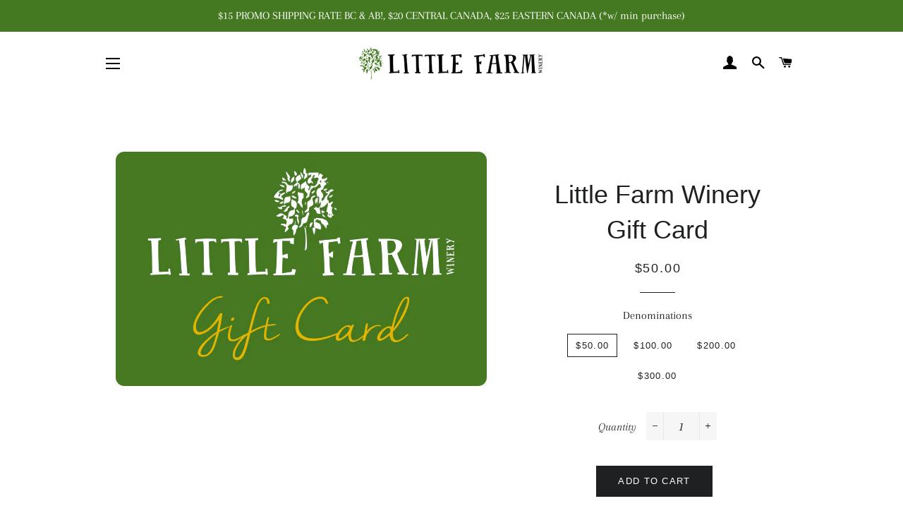

--- FILE ---
content_type: text/javascript; charset=utf-8
request_url: https://littlefarmwinery.ca/products/little-farm-winery-gift-card.js?currency=CAD&country=CA
body_size: 656
content:
{"id":5983456493722,"title":"Little Farm Winery Gift Card","handle":"little-farm-winery-gift-card","description":"Give the gift of Little Farm wine!","published_at":"2020-12-03T14:17:19-08:00","created_at":"2020-12-03T14:11:56-08:00","vendor":"Little Farm Winery","type":"Gift Card","tags":[],"price":5000,"price_min":5000,"price_max":30000,"available":true,"price_varies":true,"compare_at_price":null,"compare_at_price_min":0,"compare_at_price_max":0,"compare_at_price_varies":false,"variants":[{"id":37256753774746,"title":"$50.00","option1":"$50.00","option2":null,"option3":null,"sku":"","requires_shipping":false,"taxable":false,"featured_image":null,"available":true,"name":"Little Farm Winery Gift Card - $50.00","public_title":"$50.00","options":["$50.00"],"price":5000,"weight":0,"compare_at_price":null,"inventory_management":null,"barcode":null,"requires_selling_plan":false,"selling_plan_allocations":[]},{"id":37256753807514,"title":"$100.00","option1":"$100.00","option2":null,"option3":null,"sku":"","requires_shipping":false,"taxable":false,"featured_image":null,"available":true,"name":"Little Farm Winery Gift Card - $100.00","public_title":"$100.00","options":["$100.00"],"price":10000,"weight":0,"compare_at_price":null,"inventory_management":null,"barcode":null,"requires_selling_plan":false,"selling_plan_allocations":[]},{"id":37256753840282,"title":"$200.00","option1":"$200.00","option2":null,"option3":null,"sku":"","requires_shipping":false,"taxable":false,"featured_image":null,"available":true,"name":"Little Farm Winery Gift Card - $200.00","public_title":"$200.00","options":["$200.00"],"price":20000,"weight":0,"compare_at_price":null,"inventory_management":null,"barcode":null,"requires_selling_plan":false,"selling_plan_allocations":[]},{"id":37256761966746,"title":"$300.00","option1":"$300.00","option2":null,"option3":null,"sku":"","requires_shipping":false,"taxable":false,"featured_image":null,"available":true,"name":"Little Farm Winery Gift Card - $300.00","public_title":"$300.00","options":["$300.00"],"price":30000,"weight":0,"compare_at_price":null,"inventory_management":null,"barcode":"","requires_selling_plan":false,"selling_plan_allocations":[]}],"images":["\/\/cdn.shopify.com\/s\/files\/1\/0093\/6329\/2222\/products\/GiftCard.png?v=1607033518"],"featured_image":"\/\/cdn.shopify.com\/s\/files\/1\/0093\/6329\/2222\/products\/GiftCard.png?v=1607033518","options":[{"name":"Denominations","position":1,"values":["$50.00","$100.00","$200.00","$300.00"]}],"url":"\/products\/little-farm-winery-gift-card","media":[{"alt":null,"id":12619041570970,"position":1,"preview_image":{"aspect_ratio":1.584,"height":332,"width":526,"src":"https:\/\/cdn.shopify.com\/s\/files\/1\/0093\/6329\/2222\/products\/GiftCard.png?v=1607033518"},"aspect_ratio":1.584,"height":332,"media_type":"image","src":"https:\/\/cdn.shopify.com\/s\/files\/1\/0093\/6329\/2222\/products\/GiftCard.png?v=1607033518","width":526}],"requires_selling_plan":false,"selling_plan_groups":[]}

--- FILE ---
content_type: application/x-javascript
request_url: https://app.sealsubscriptions.com/shopify/public/status/shop/wine-plus.myshopify.com.js?1768383354
body_size: -286
content:
var sealsubscriptions_settings_updated='1767903921c';

--- FILE ---
content_type: application/x-javascript; charset=utf-8
request_url: https://bundler.nice-team.net/app/shop/status/wine-plus.myshopify.com.js?1768383352
body_size: -184
content:
var bundler_settings_updated='1768005605c';